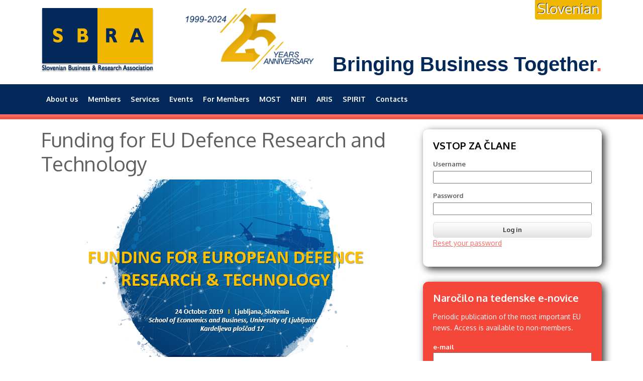

--- FILE ---
content_type: text/html; charset=UTF-8
request_url: https://www.sbra.be/en/content/funding-eu-defence-research-and-technology
body_size: 5602
content:
<!DOCTYPE html>
<html lang="en" dir="ltr">
  <head>
    <meta charset="utf-8">
    <meta name="viewport" content="width=device-width, initial-scale=1">
    <title>Funding for EU Defence Research and Technology | Slovenian Business &amp; Research Association</title>
    <link rel="stylesheet" media="all" href="/sites/default/files/css/css_UmwgjoxV6QbrjDyfTSHGZcKakWYdcS2TY0sulv8JInE.css?delta=0&amp;language=en&amp;theme=sbra&amp;include=eJx1ikEKgDAMBD9U2zcluIZCYqEbkP5eBG_iZeYwQ53SzIeKb8zl_bTCxUQ0FaJc0GPMaK8rHIEz646U7qw5zPx_C5Bi3_7gBo2EL8E" />
<link rel="stylesheet" media="all" href="/sites/default/files/css/css_VfbiADWOpF3TbSIhjF1MlGlMkOiSoFk5dBTRptt6e98.css?delta=1&amp;language=en&amp;theme=sbra&amp;include=eJx1ikEKgDAMBD9U2zcluIZCYqEbkP5eBG_iZeYwQ53SzIeKb8zl_bTCxUQ0FaJc0GPMaK8rHIEz646U7qw5zPx_C5Bi3_7gBo2EL8E" />

    
  </head>
  <body class="not-logged-in path-node page-node-type-webform">
    
      <div class="dialog-off-canvas-main-canvas" data-off-canvas-main-canvas>
    <div id="page">
  <header id="masthead" class="site-header container" role="banner">
    <div class="row">
      <div id="logo" class="site-branding col-8 col-sm-3 col-lg-3 pt-3 text-left">
        <div id="site-logo">
          <a href="/en" title="Home">
            <img src="/sites/all/themes/sbra/images/sbra-logo.png" alt="Home" />
          </a>
        </div>
      </div>
      <div class="col-lg-3 d-none d-lg-block pt-3">
        <img class="" src="/sites/all/themes/sbra/images/25-years-anniversary.png" />
      </div>
      <div class="col-4 col-sm-8 col-lg-6 ">

        <div id="language" class="text-end">
          
  <div class="region region--language-switcher">
    <div class="language-switcher-language-url block" id="block-sbra-languageswitcher" role="navigation">
  
    
  <div class="content">
    <ul class="links"><li hreflang="sl" data-drupal-link-system-path="node/4429"><a href="/sl/content/funding-eu-defence-research-and-technology" class="language-link" hreflang="sl" data-drupal-link-system-path="node/4429">Slovenian</a></li><li hreflang="en" data-drupal-link-system-path="node/4429" class="is-active" aria-current="page"><a href="/en/content/funding-eu-defence-research-and-technology" class="language-link is-active" hreflang="en" data-drupal-link-system-path="node/4429" aria-current="page">English</a></li></ul>
  </div>
</div> <!-- /.block -->

  </div>

        </div>
        <div id="motto" class="align-text-bottom lh-1 text-end d-none d-md-block pt-md-5">
          <span class="text-sbra-blue">Bringing Business Together</span><span class="text-sbra-pink">.</span>
        </div>
      </div>
    </div>
    <div class="row d-md-none">
      <div id="motto" class="text-center">
        <span class="text-sbra-blue">Bringing Business Together</span><span class="text-sbra-pink">.</span>
      </div>
    </div>
  </header>
  
  <div class="region region--main-menu">
    <nav role="navigation" aria-labelledby="block-sbra-mainmenu-menu"  id="block-sbra-mainmenu" class="navbar navbar-expand-md py-3 py-md-0">
  <div class="container">
    <button class="navbar-toggler border-white text-white" type="button" data-bs-toggle="collapse" data-bs-target="#main-menu-content" aria-controls="navbarSupportedContent" aria-expanded="false" aria-label="Toggle navigation">
      <span class="navbar-toggler-icon">
        <svg xmlns="http://www.w3.org/2000/svg" width="16" height="16" fill="currentColor" class="bi bi-list" viewBox="0 0 16 16">
          <path fill-rule="evenodd" d="M2.5 12a.5.5 0 0 1 .5-.5h10a.5.5 0 0 1 0 1H3a.5.5 0 0 1-.5-.5m0-4a.5.5 0 0 1 .5-.5h10a.5.5 0 0 1 0 1H3a.5.5 0 0 1-.5-.5m0-4a.5.5 0 0 1 .5-.5h10a.5.5 0 0 1 0 1H3a.5.5 0 0 1-.5-.5"/>
        </svg>
      </span>
    </button>
                      
    <h2 class="visually-hidden" id="block-sbra-mainmenu-menu">Main menu</h2>
    

        <div class="collapse navbar-collapse" id="main-menu-content">
              
  
              <ul class="navbar-nav me-auto">
              <li class="nav-item">
        <a href="/en/about-us" class="nav-link" data-drupal-link-system-path="node/3">About us</a>
              </li>
          <li class="nav-item">
        <a href="/en/members" class="nav-link" data-drupal-link-system-path="node/5">Members</a>
              </li>
          <li class="nav-item">
        <a href="/en/services" class="nav-link" data-drupal-link-system-path="node/7">Services</a>
              </li>
          <li class="nav-item">
        <a href="/en/sbra-events" class="nav-link" data-drupal-link-system-path="node/11">Events</a>
              </li>
          <li class="nav-item">
        <a href="/en/node/2551" class="nav-link" data-drupal-link-system-path="node/2551">For Members</a>
              </li>
          <li class="nav-item">
        <a href="/en/most" class="nav-link" data-drupal-link-system-path="node/19">MOST</a>
              </li>
          <li class="nav-item">
        <a href="/en/nefi" class="nav-link" data-drupal-link-system-path="node/56">NEFI</a>
              </li>
          <li class="nav-item">
        <a href="/en/aris" class="nav-link" data-drupal-link-system-path="node/8271">ARIS</a>
              </li>
          <li class="nav-item">
        <a href="/en/node/4976" class="nav-link" data-drupal-link-system-path="node/4976">SPIRIT</a>
              </li>
          <li class="nav-item">
        <a href="/en/contacts" class="nav-link" data-drupal-link-system-path="node/9">Contacts</a>
              </li>
        </ul>
  


          </div>
  </div>
</nav>

  </div>

      <div id="separator"></div>
   
  
  <div id="main-content">
        <div class="container"> 
      <div class="row">
        <div id="primary" class="content-area col-sm-8">
          <section id="content" role="main" class="clearfix">
                        
                        <div id="content-wrap">
              
                            
              
                            
  <div class="region region--content">
    <div data-drupal-messages-fallback class="hidden"></div><div id="block-sbra-pagetitle" class="block">
  
    
  <div class="content">
    
  <h1>
<span>Funding for EU Defence Research and Technology</span>
</h1>


  </div>
</div> <!-- /.block -->
<div id="block-sbra-system-main" class="block">
  
    
  <div class="content">
    
    
      
  
  
  
  <div class="content">
        
            <div><p style="text-align: center;"><img alt src="/sites/default/files/defence_2_0.png" style="line-height: 1.5em; font-size: 0.8125em; width: 636px; height: 354px;"></p>
<p>Cilj konference je bila predstavitev&nbsp;<strong>Evropskega obrambnega sklada</strong>, ki bo v naslednjem <strong>finančnem obdobju 2021-2027</strong> so-financiral projekte na področju razvoja obrambnih tehnologij in raziskav v obrambi v znesku <strong>500 milijonov eur na leto</strong>. Povabili smo govornika iz <strong>Evropske komisije</strong> in <strong>Evropske obrambne agencije</strong>, ki sta predstavila različne <strong>priložnosti za visoko tehnološka podjetja in raziskovalce</strong> s področja obrambe. Prav tako smo povabili govornika, ki je predstavil kaj je potrebno za pripravo dobrega projekta in kaj pomenijo t.i. disruptivne inovacije v obrambne sektorju.</p>
<p>V okviru konference smo organizirali tudi <strong>okroglo mizo s predstavniki ministrstev, Evropske komisije, Evropske obrambne agencije, raziskovalnega inštituta</strong> in <strong>podjetij </strong>na temo umestitve slovenskih obrambnih tehnologij in raziskav na evropski obrambni zemljevid, kako se čim bolje organizirati v Sloveniji in pripraviti na naslednjo finančno obdobje Evropskega obrambnega sklada in kako čim bolje koristiti sredstva iz tega sklada.</p>
<p>Konferenca je bila&nbsp;<strong>brezplačna</strong>, potekala je v <strong>angleškem jeziku</strong>.</p>
<p><strong>Program </strong>je na voljo <a href="/sites/default/files/defence_funding_event_ljubljana_24.10.2019_rev16_0.pdf"><u><strong>tukaj</strong></u></a>.</p>
<p><strong>Prezentacije:</strong></p>
<ul>
	<li><u><a href="/sites/default/files/maciej_szymanski_-_european_commission.pdf">Maciej Szymanski - European Commission</a></u></li>
	<li><u><a href="/sites/default/files/tomaz_rotovnik_-_skylab.pdf">Tomaž Rotovnik - SkyLab</a></u></li>
</ul>
</div>
      
  </div>

  
  

  </div>
</div> <!-- /.block -->

  </div>

            </div>
          </section>
        </div>
                  <aside id="sidebar" class="col-sm-4" role="complementary">
          
  <div class="region region--sidebar-first">
    <div id="block-sbra-userlogin" role="form" class="block">
  
      <h2>VSTOP ZA ČLANE </h2>
    
  <div class="content">
    <form class="user-login-form" data-drupal-selector="user-login-form" action="/en/content/funding-eu-defence-research-and-technology?destination=/en/content/funding-eu-defence-research-and-technology" method="post" id="user-login-form" accept-charset="UTF-8">
  <div class="js-form-item form-item js-form-type-textfield form-item-name js-form-item-name">
      <label for="edit-name" class="js-form-required form-required">Username</label>
        <input autocorrect="none" autocapitalize="none" spellcheck="false" autocomplete="username" data-drupal-selector="edit-name" type="text" id="edit-name" name="name" value="" size="15" maxlength="60" class="form-text required" required="required" aria-required="true" />

        </div>
<div class="js-form-item form-item js-form-type-password form-item-pass js-form-item-pass">
      <label for="edit-pass" class="js-form-required form-required">Password</label>
        <input autocomplete="current-password" data-drupal-selector="edit-pass" type="password" id="edit-pass" name="pass" size="15" maxlength="128" class="form-text required" required="required" aria-required="true" />

        </div>
<input autocomplete="off" data-drupal-selector="form-nodu1tumhzcks1h1o5zd-idoux8u00rltzmokciyd18" type="hidden" name="form_build_id" value="form-NODu1TUmHzCKs1h1O5zD_idOUx8U00RlTzmokCiyd18" />
<input data-drupal-selector="edit-user-login-form" type="hidden" name="form_id" value="user_login_form" />
<div data-drupal-selector="edit-actions" class="form-actions js-form-wrapper form-wrapper" id="edit-actions"><input data-drupal-selector="edit-submit" type="submit" id="edit-submit" name="op" value="Log in" class="button js-form-submit form-submit" />
</div>

</form>
<ul><li><a href="/en/user/password" title="Send password reset instructions via email." class="request-password-link">Reset your password</a></li></ul>
  </div>
</div> <!-- /.block -->
<div id="block-sbra-webform" class="block">
  
      <h2>Naročilo na tedenske e-novice</h2>
    
  <div class="content">
    <form class="webform-submission-form webform-submission-add-form webform-submission-narocilo-na-tedenske-e-novicepri-form webform-submission-narocilo-na-tedenske-e-novicepri-add-form webform-submission-narocilo-na-tedenske-e-novicepri-node-4429-form webform-submission-narocilo-na-tedenske-e-novicepri-node-4429-add-form js-webform-details-toggle webform-details-toggle" data-drupal-selector="webform-submission-narocilo-na-tedenske-e-novicepri-node-4429-add-form" action="/en/content/funding-eu-defence-research-and-technology" method="post" id="webform-submission-narocilo-na-tedenske-e-novicepri-node-4429-add-form" accept-charset="UTF-8">
  
  <div id="edit-markup" class="js-form-item form-item js-form-type-webform-markup form-item-markup js-form-item-markup form-no-label">
        <p>Periodic publication of the most important EU news. Access is available to non-members.</p>
        </div>
<div class="js-form-item form-item js-form-type-email form-item-e-mail js-form-item-e-mail">
      <label for="edit-e-mail" class="js-form-required form-required">e-mail</label>
        <input autocomplete="email" data-drupal-selector="edit-e-mail" type="email" id="edit-e-mail" name="e_mail" value="" size="60" maxlength="254" class="form-email required" required="required" aria-required="true" />

        </div>
<div data-drupal-selector="edit-actions" class="form-actions webform-actions js-form-wrapper form-wrapper" id="edit-actions"><input class="webform-button--submit button button--primary js-form-submit form-submit" data-drupal-selector="edit-actions-submit" type="submit" id="edit-actions-submit" name="op" value="Sign-up" />

</div>
<input autocomplete="off" data-drupal-selector="form-nbzuhu3x6w0bicelzqtbvr5h8he0r2cgrgcovsql-ce" type="hidden" name="form_build_id" value="form-nbzuhu3X6w0bIcElzqtBvR5h8HE0R2cGrgCoVsQl-CE" />
<input data-drupal-selector="edit-webform-submission-narocilo-na-tedenske-e-novicepri-node-4429-add-form" type="hidden" name="form_id" value="webform_submission_narocilo_na_tedenske_e_novicepri_node_4429_add_form" />


  
</form>

  </div>
</div> <!-- /.block -->

  </div>

          </aside> 
              </div>
    </div>
  </div>

  
      <div id="bottom" class="text-white-50">
      <div class="container">
        <div class="row">
                      <div class="footer-block col-sm-12">
              
  <div class="region region--footer-first">
    <div id="block-sbra-socialmedialinks" class="block">
  
    
  <div class="content">
    
            <div><p class="text-center" style="font-size:1em;">We’re also active on social media! Stay up-to-date by following us on Facebook, X and LinkedIn!</p><p class="text-center"><a href="https://www.facebook.com/SlovenianBusinessResearchAssociation" target="_blank"><img src="/sites/all/themes/sbra/images/facebook.png" alt="Follow us on Facebook"></a> <a href="https://twitter.com/sbrabruselj" target="_blank"><img src="/sites/all/themes/sbra/images/x.png" alt="Follow us on X"></a> <a href="https://www.linkedin.com/company/slovenian-business-&amp;-research-association" target="_blank"><img src="/sites/all/themes/sbra/images/linkedin.png" alt="Follow us on LinkedIN"></a></p></div>
      
  </div>
</div> <!-- /.block -->
<div id="block-sbra-block-8" class="block">
  
    
  <div class="content">
    
            <div><p class="text-align-center text-center">***<br>in partnership with / v sodelovanju z</p><p class="text-align-center text-center">co-financed by / so-financiranje s strani</p><p class="text-center"><a href="https://www.arrs.si/sl/" target="_blank"><img src="/sites/default/files/images/spirit/aris-en.png" alt width="260" height="54"></a></p><p class="text-center"><a href="http://www.izvoznookno.si/"><img src="/sites/default/files/images/spirit/logo_izvozno_okno_blue.png" alt width="265" height="50"></a></p><p class="text-center"><a href="http://www.sloveniabusiness.eu/"><img src="/sites/default/files/images/spirit/logo_slovenia_business.png" alt width="258" height="62"></a></p><p class="text-center">Official Promoter of European Investment Project Portal (EIPP)</p><p class="text-center"><a href="https://ec.europa.eu/eipp/desktop/en/index.html/"><img src="/sites/default/files/images/spirit/european_commission.png" alt width="258" height="179"></a></p><p class="text-center">Member of BECI (Brussels Entreprises Commerce and Industry / Chambre de Commerce de Bruxelles)</p><p class="text-center"><a href="https://www.beci.be/"><img src="/sites/default/files/images/spirit/beci.png" alt="Brussels Entreprises Commerce and Industry / Chambre de Commerce de Bruxelles Logo" width="411" height="180"></a></p></div>
      
  </div>
</div> <!-- /.block -->

  </div>

            </div>
                                                </div>
      </div>
    </div>
  
  <footer id="colophon" class="site-footer" role="contentinfo">
    <div class="container">
      <div class="row">
        <div class="fcred col-sm-12">
          Copyright &copy; 1999 - 2026<a href="/en"></a>.
        </div>
      </div>
    </div>
  </footer>
</div>

  </div>

    
        <script async src="https://platform.twitter.com/widgets.js" charset="utf-8"></script>
    <script type="application/json" data-drupal-selector="drupal-settings-json">{"path":{"baseUrl":"\/","pathPrefix":"en\/","currentPath":"node\/4429","currentPathIsAdmin":false,"isFront":false,"currentLanguage":"en"},"pluralDelimiter":"\u0003","suppressDeprecationErrors":true,"ajaxTrustedUrl":{"form_action_p_pvdeGsVG5zNF_XLGPTvYSKCf43t8qZYSwcfZl2uzM":true},"user":{"uid":0,"permissionsHash":"4f20461550294a07819548fcf697cebef3d1ec0e3fd15731c6c79ccd01ef5b29"}}</script>
<script src="/core/assets/vendor/jquery/jquery.min.js?v=3.7.1"></script>
<script src="/core/assets/vendor/once/once.min.js?v=1.0.1"></script>
<script src="/core/misc/drupalSettingsLoader.js?v=10.6.2"></script>
<script src="/core/misc/drupal.js?v=10.6.2"></script>
<script src="/core/misc/drupal.init.js?v=10.6.2"></script>
<script src="/sites/all/themes/sbra/js/bootstrap.js?v=10.6.2"></script>
<script src="/modules/contrib/webform/js/webform.element.details.save.js?v=10.6.2"></script>
<script src="/core/misc/debounce.js?v=10.6.2"></script>
<script src="/core/misc/announce.js?v=10.6.2"></script>
<script src="/modules/contrib/webform/js/webform.element.details.toggle.js?v=10.6.2"></script>
<script src="/modules/contrib/webform/js/webform.element.message.js?v=10.6.2"></script>
<script src="/core/misc/form.js?v=10.6.2"></script>
<script src="/modules/contrib/webform/js/webform.behaviors.js?v=10.6.2"></script>
<script src="/core/misc/states.js?v=10.6.2"></script>
<script src="/modules/contrib/webform/js/webform.states.js?v=10.6.2"></script>
<script src="/modules/contrib/webform/js/webform.form.js?v=10.6.2"></script>

  </body>
</html>